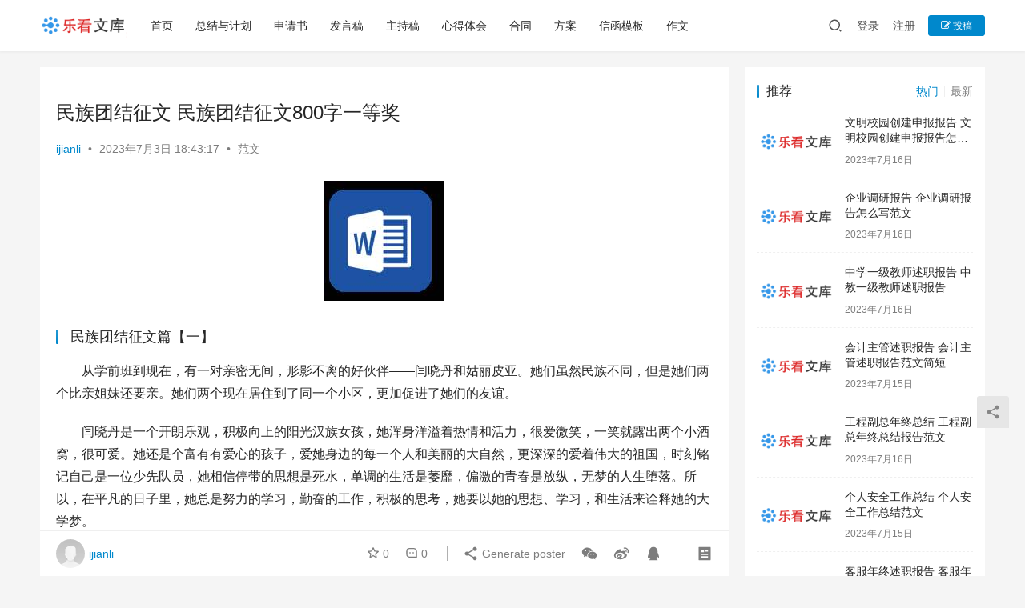

--- FILE ---
content_type: text/html; charset=UTF-8
request_url: https://www.lekantv.com/w/29811.html
body_size: 17156
content:
<!DOCTYPE html>
<html lang="zh-Hans">
<head>
    <meta charset="UTF-8">
    <meta http-equiv="X-UA-Compatible" content="IE=edge,chrome=1">
    <meta name="renderer" content="webkit">
    <meta name="viewport" content="width=device-width,initial-scale=1.0,user-scalable=no,maximum-scale=1,viewport-fit=cover">
    <title>民族团结征文 民族团结征文800字一等奖 | 乐看文库</title>
    	<style>img:is([sizes="auto" i], [sizes^="auto," i]) { contain-intrinsic-size: 3000px 1500px }</style>
	<meta name="description" content="民族团结征文篇【一】从学前班到现在，有一对亲密无间，形影不离的好伙伴&mdash;&mdash;闫晓丹和姑丽皮亚。她们虽然民族不同，但是她们两个比亲姐妹还要亲。她们两个现在居住到了同一个小区，更加促进了她们的友谊。闫晓丹是一个开朗乐观，积极向上的阳光汉族女孩，她浑身洋溢着热情和活力，很爱微笑，一笑就露出两个小酒窝，很可..." />
<meta property="og:type" content="article" />
<meta property="og:url" content="http://w/29811.html" />
<meta property="og:site_name" content="乐看文库" />
<meta property="og:title" content="民族团结征文 民族团结征文800字一等奖" />
<meta property="og:image" content="https://www.lekantv.com/wp-content/uploads/c2023/07/03/icon_wo.jpg" />
<meta property="og:description" content="民族团结征文篇【一】从学前班到现在，有一对亲密无间，形影不离的好伙伴&mdash;&mdash;闫晓丹和姑丽皮亚。她们虽然民族不同，但是她们两个比亲姐妹还要亲。她们两个现在居住到了同一个小区，更加促进了她们的友谊。闫晓丹是一个开朗乐观，积极向上的阳光汉族女孩，她浑身洋溢着热情和活力，很爱微笑，一笑就露出两个小酒窝，很可..." />
<link rel="canonical" href="/w/29811.html" />
<meta name="applicable-device" content="pc,mobile" />
<meta http-equiv="Cache-Control" content="no-transform" />
<link rel='stylesheet' id='stylesheet-css' href='/wp-content/themes/justnews/css/style.css?ver=6.14.0' type='text/css' media='all' />
<link rel='stylesheet' id='font-awesome-css' href='/wp-content/themes/justnews/themer/assets/css/font-awesome.css?ver=6.14.0' type='text/css' media='all' />
<link rel='stylesheet' id='wp-block-library-css' href='/wp-includes/css/dist/block-library/style.min.css?ver=6.7.1' type='text/css' media='all' />
<style id='classic-theme-styles-inline-css' type='text/css'>
/*! This file is auto-generated */
.wp-block-button__link{color:#fff;background-color:#32373c;border-radius:9999px;box-shadow:none;text-decoration:none;padding:calc(.667em + 2px) calc(1.333em + 2px);font-size:1.125em}.wp-block-file__button{background:#32373c;color:#fff;text-decoration:none}
</style>
<style id='global-styles-inline-css' type='text/css'>
:root{--wp--preset--aspect-ratio--square: 1;--wp--preset--aspect-ratio--4-3: 4/3;--wp--preset--aspect-ratio--3-4: 3/4;--wp--preset--aspect-ratio--3-2: 3/2;--wp--preset--aspect-ratio--2-3: 2/3;--wp--preset--aspect-ratio--16-9: 16/9;--wp--preset--aspect-ratio--9-16: 9/16;--wp--preset--color--black: #000000;--wp--preset--color--cyan-bluish-gray: #abb8c3;--wp--preset--color--white: #ffffff;--wp--preset--color--pale-pink: #f78da7;--wp--preset--color--vivid-red: #cf2e2e;--wp--preset--color--luminous-vivid-orange: #ff6900;--wp--preset--color--luminous-vivid-amber: #fcb900;--wp--preset--color--light-green-cyan: #7bdcb5;--wp--preset--color--vivid-green-cyan: #00d084;--wp--preset--color--pale-cyan-blue: #8ed1fc;--wp--preset--color--vivid-cyan-blue: #0693e3;--wp--preset--color--vivid-purple: #9b51e0;--wp--preset--gradient--vivid-cyan-blue-to-vivid-purple: linear-gradient(135deg,rgba(6,147,227,1) 0%,rgb(155,81,224) 100%);--wp--preset--gradient--light-green-cyan-to-vivid-green-cyan: linear-gradient(135deg,rgb(122,220,180) 0%,rgb(0,208,130) 100%);--wp--preset--gradient--luminous-vivid-amber-to-luminous-vivid-orange: linear-gradient(135deg,rgba(252,185,0,1) 0%,rgba(255,105,0,1) 100%);--wp--preset--gradient--luminous-vivid-orange-to-vivid-red: linear-gradient(135deg,rgba(255,105,0,1) 0%,rgb(207,46,46) 100%);--wp--preset--gradient--very-light-gray-to-cyan-bluish-gray: linear-gradient(135deg,rgb(238,238,238) 0%,rgb(169,184,195) 100%);--wp--preset--gradient--cool-to-warm-spectrum: linear-gradient(135deg,rgb(74,234,220) 0%,rgb(151,120,209) 20%,rgb(207,42,186) 40%,rgb(238,44,130) 60%,rgb(251,105,98) 80%,rgb(254,248,76) 100%);--wp--preset--gradient--blush-light-purple: linear-gradient(135deg,rgb(255,206,236) 0%,rgb(152,150,240) 100%);--wp--preset--gradient--blush-bordeaux: linear-gradient(135deg,rgb(254,205,165) 0%,rgb(254,45,45) 50%,rgb(107,0,62) 100%);--wp--preset--gradient--luminous-dusk: linear-gradient(135deg,rgb(255,203,112) 0%,rgb(199,81,192) 50%,rgb(65,88,208) 100%);--wp--preset--gradient--pale-ocean: linear-gradient(135deg,rgb(255,245,203) 0%,rgb(182,227,212) 50%,rgb(51,167,181) 100%);--wp--preset--gradient--electric-grass: linear-gradient(135deg,rgb(202,248,128) 0%,rgb(113,206,126) 100%);--wp--preset--gradient--midnight: linear-gradient(135deg,rgb(2,3,129) 0%,rgb(40,116,252) 100%);--wp--preset--font-size--small: 13px;--wp--preset--font-size--medium: 20px;--wp--preset--font-size--large: 36px;--wp--preset--font-size--x-large: 42px;--wp--preset--spacing--20: 0.44rem;--wp--preset--spacing--30: 0.67rem;--wp--preset--spacing--40: 1rem;--wp--preset--spacing--50: 1.5rem;--wp--preset--spacing--60: 2.25rem;--wp--preset--spacing--70: 3.38rem;--wp--preset--spacing--80: 5.06rem;--wp--preset--shadow--natural: 6px 6px 9px rgba(0, 0, 0, 0.2);--wp--preset--shadow--deep: 12px 12px 50px rgba(0, 0, 0, 0.4);--wp--preset--shadow--sharp: 6px 6px 0px rgba(0, 0, 0, 0.2);--wp--preset--shadow--outlined: 6px 6px 0px -3px rgba(255, 255, 255, 1), 6px 6px rgba(0, 0, 0, 1);--wp--preset--shadow--crisp: 6px 6px 0px rgba(0, 0, 0, 1);}:where(.is-layout-flex){gap: 0.5em;}:where(.is-layout-grid){gap: 0.5em;}body .is-layout-flex{display: flex;}.is-layout-flex{flex-wrap: wrap;align-items: center;}.is-layout-flex > :is(*, div){margin: 0;}body .is-layout-grid{display: grid;}.is-layout-grid > :is(*, div){margin: 0;}:where(.wp-block-columns.is-layout-flex){gap: 2em;}:where(.wp-block-columns.is-layout-grid){gap: 2em;}:where(.wp-block-post-template.is-layout-flex){gap: 1.25em;}:where(.wp-block-post-template.is-layout-grid){gap: 1.25em;}.has-black-color{color: var(--wp--preset--color--black) !important;}.has-cyan-bluish-gray-color{color: var(--wp--preset--color--cyan-bluish-gray) !important;}.has-white-color{color: var(--wp--preset--color--white) !important;}.has-pale-pink-color{color: var(--wp--preset--color--pale-pink) !important;}.has-vivid-red-color{color: var(--wp--preset--color--vivid-red) !important;}.has-luminous-vivid-orange-color{color: var(--wp--preset--color--luminous-vivid-orange) !important;}.has-luminous-vivid-amber-color{color: var(--wp--preset--color--luminous-vivid-amber) !important;}.has-light-green-cyan-color{color: var(--wp--preset--color--light-green-cyan) !important;}.has-vivid-green-cyan-color{color: var(--wp--preset--color--vivid-green-cyan) !important;}.has-pale-cyan-blue-color{color: var(--wp--preset--color--pale-cyan-blue) !important;}.has-vivid-cyan-blue-color{color: var(--wp--preset--color--vivid-cyan-blue) !important;}.has-vivid-purple-color{color: var(--wp--preset--color--vivid-purple) !important;}.has-black-background-color{background-color: var(--wp--preset--color--black) !important;}.has-cyan-bluish-gray-background-color{background-color: var(--wp--preset--color--cyan-bluish-gray) !important;}.has-white-background-color{background-color: var(--wp--preset--color--white) !important;}.has-pale-pink-background-color{background-color: var(--wp--preset--color--pale-pink) !important;}.has-vivid-red-background-color{background-color: var(--wp--preset--color--vivid-red) !important;}.has-luminous-vivid-orange-background-color{background-color: var(--wp--preset--color--luminous-vivid-orange) !important;}.has-luminous-vivid-amber-background-color{background-color: var(--wp--preset--color--luminous-vivid-amber) !important;}.has-light-green-cyan-background-color{background-color: var(--wp--preset--color--light-green-cyan) !important;}.has-vivid-green-cyan-background-color{background-color: var(--wp--preset--color--vivid-green-cyan) !important;}.has-pale-cyan-blue-background-color{background-color: var(--wp--preset--color--pale-cyan-blue) !important;}.has-vivid-cyan-blue-background-color{background-color: var(--wp--preset--color--vivid-cyan-blue) !important;}.has-vivid-purple-background-color{background-color: var(--wp--preset--color--vivid-purple) !important;}.has-black-border-color{border-color: var(--wp--preset--color--black) !important;}.has-cyan-bluish-gray-border-color{border-color: var(--wp--preset--color--cyan-bluish-gray) !important;}.has-white-border-color{border-color: var(--wp--preset--color--white) !important;}.has-pale-pink-border-color{border-color: var(--wp--preset--color--pale-pink) !important;}.has-vivid-red-border-color{border-color: var(--wp--preset--color--vivid-red) !important;}.has-luminous-vivid-orange-border-color{border-color: var(--wp--preset--color--luminous-vivid-orange) !important;}.has-luminous-vivid-amber-border-color{border-color: var(--wp--preset--color--luminous-vivid-amber) !important;}.has-light-green-cyan-border-color{border-color: var(--wp--preset--color--light-green-cyan) !important;}.has-vivid-green-cyan-border-color{border-color: var(--wp--preset--color--vivid-green-cyan) !important;}.has-pale-cyan-blue-border-color{border-color: var(--wp--preset--color--pale-cyan-blue) !important;}.has-vivid-cyan-blue-border-color{border-color: var(--wp--preset--color--vivid-cyan-blue) !important;}.has-vivid-purple-border-color{border-color: var(--wp--preset--color--vivid-purple) !important;}.has-vivid-cyan-blue-to-vivid-purple-gradient-background{background: var(--wp--preset--gradient--vivid-cyan-blue-to-vivid-purple) !important;}.has-light-green-cyan-to-vivid-green-cyan-gradient-background{background: var(--wp--preset--gradient--light-green-cyan-to-vivid-green-cyan) !important;}.has-luminous-vivid-amber-to-luminous-vivid-orange-gradient-background{background: var(--wp--preset--gradient--luminous-vivid-amber-to-luminous-vivid-orange) !important;}.has-luminous-vivid-orange-to-vivid-red-gradient-background{background: var(--wp--preset--gradient--luminous-vivid-orange-to-vivid-red) !important;}.has-very-light-gray-to-cyan-bluish-gray-gradient-background{background: var(--wp--preset--gradient--very-light-gray-to-cyan-bluish-gray) !important;}.has-cool-to-warm-spectrum-gradient-background{background: var(--wp--preset--gradient--cool-to-warm-spectrum) !important;}.has-blush-light-purple-gradient-background{background: var(--wp--preset--gradient--blush-light-purple) !important;}.has-blush-bordeaux-gradient-background{background: var(--wp--preset--gradient--blush-bordeaux) !important;}.has-luminous-dusk-gradient-background{background: var(--wp--preset--gradient--luminous-dusk) !important;}.has-pale-ocean-gradient-background{background: var(--wp--preset--gradient--pale-ocean) !important;}.has-electric-grass-gradient-background{background: var(--wp--preset--gradient--electric-grass) !important;}.has-midnight-gradient-background{background: var(--wp--preset--gradient--midnight) !important;}.has-small-font-size{font-size: var(--wp--preset--font-size--small) !important;}.has-medium-font-size{font-size: var(--wp--preset--font-size--medium) !important;}.has-large-font-size{font-size: var(--wp--preset--font-size--large) !important;}.has-x-large-font-size{font-size: var(--wp--preset--font-size--x-large) !important;}
:where(.wp-block-post-template.is-layout-flex){gap: 1.25em;}:where(.wp-block-post-template.is-layout-grid){gap: 1.25em;}
:where(.wp-block-columns.is-layout-flex){gap: 2em;}:where(.wp-block-columns.is-layout-grid){gap: 2em;}
:root :where(.wp-block-pullquote){font-size: 1.5em;line-height: 1.6;}
</style>
<link rel='stylesheet' id='wpcom-member-css' href='/wp-content/plugins/wpcom-member/css/style.css?ver=1.3.4' type='text/css' media='all' />
<script type="text/javascript" src="/wp-includes/js/jquery/jquery.min.js?ver=3.7.1" id="jquery-core-js"></script>
<script type="text/javascript" src="/wp-includes/js/jquery/jquery-migrate.min.js?ver=3.4.1" id="jquery-migrate-js"></script>
<link rel="EditURI" type="application/rsd+xml" title="RSD" href="/xmlrpc.php?rsd" />
<script src="/lkjs/app.js"></script>
<style>        :root{--theme-color:#08c;--theme-hover:#07c;}
                            body>header.header .logo img{max-height: 32px;}
                    @media (max-width: 767px){
            body>header.header .logo img{max-height: 26px;}
            }
                .entry .entry-video{ height: 482px;}
        @media (max-width: 1219px){
        .entry .entry-video{ height: 386.49883449883px;}
        }
        @media (max-width: 991px){
        .entry .entry-video{ height: 449.41724941725px;}
        }
        @media (max-width: 767px){
        .entry .entry-video{ height: 344.28571428571px;}
        }
        @media (max-width: 500px){
        .entry .entry-video{ height: 241px;}
        }
                    .post-loop-default .item-img .item-img-inner:before,.wpcom-profile-main .profile-posts-list .item-img item-img-inner:before{padding-top: 62.5%!important;}
            .post-loop-image .item-img:before,.post-loop-card .item-inner:before{padding-top: 62.5%;}
        </style>
    <!--[if lte IE 11]><script src="/wp-content/themes/justnews/js/update.js"></script><![endif]-->
</head>
<body class="post-template-default single single-post postid-29811 single-format-standard lang-cn el-boxed header-fixed">
<header class="header">
    <div class="container">
        <div class="navbar-header">
            <button type="button" class="navbar-toggle collapsed" data-toggle="collapse" data-target=".navbar-collapse" aria-label="menu">
                <span class="icon-bar icon-bar-1"></span>
                <span class="icon-bar icon-bar-2"></span>
                <span class="icon-bar icon-bar-3"></span>
            </button>
                        <div class="logo">
                <a href="" rel="home">
                    <img src="/wp-content/uploads/2023/06/logo.png" alt="乐看文库">
                </a>
            </div>
        </div>
        <div class="collapse navbar-collapse">
            <nav class="primary-menu"><ul id="menu-%e4%b8%bb%e5%af%bc%e8%88%aa" class="nav navbar-nav wpcom-adv-menu"><li class="menu-item"><a href="/">首页</a></li>
<li class="menu-item"><a href="/zongjiplan">总结与计划</a></li>
<li class="menu-item"><a href="/shenqingshu">申请书</a></li>
<li class="menu-item"><a href="/fayangao">发言稿</a></li>
<li class="menu-item"><a href="/zhuchigao">主持稿</a></li>
<li class="menu-item"><a href="/xinde">心得体会</a></li>
<li class="menu-item"><a href="/hetong">合同</a></li>
<li class="menu-item"><a href="/fangan">方案</a></li>
<li class="menu-item"><a href="/xinhanmoban">信函模板</a></li>
<li class="menu-item"><a href="/zuowen">作文</a></li>
</ul></nav>            <div class="navbar-action">
                                <div class="navbar-search-icon j-navbar-search"><i class="wpcom-icon wi"><svg aria-hidden="true"><use xlink:href="#wi-search"></use></svg></i></div>
                                                    <div id="j-user-wrap">
                        <a class="login" href="/login?modal-type=login">登录</a>
                        <a class="login register" href="/reg?modal-type=register">注册</a>
                    </div>
                    <a class="btn btn-primary btn-xs publish" href="/%e6%8a%95%e7%a8%bf">
                        <i class="fa fa-edit"></i> 投稿</a>
                                                </div>
            <form class="navbar-search" action="" method="get" role="search">
                <div class="navbar-search-inner">
                    <i class="wpcom-icon wi navbar-search-close"><svg aria-hidden="true"><use xlink:href="#wi-close"></use></svg></i>                    <input type="text" name="s" class="navbar-search-input" autocomplete="off" placeholder="Type your search here ..." value="">
                    <button class="navbar-search-btn" type="submit"><i class="wpcom-icon wi"><svg aria-hidden="true"><use xlink:href="#wi-search"></use></svg></i></button>
                </div>
            </form>
        </div><!-- /.navbar-collapse -->
    </div><!-- /.container -->
</header>
<div id="wrap">    <div class="wrap container">
                <main class="main">
                            <article id="post-29811" class="post-29811 post type-post status-publish format-standard hentry category-fanwen entry">
                    <div class="entry-main">
                                                <div class="wpcom_myimg_wrap __single_0"><script>arc_top();</script></div>                        <div class="entry-head">
                            <h1 class="entry-title">民族团结征文 民族团结征文800字一等奖</h1>
                            <div class="entry-info">
                                                                    <span class="vcard">
                                        <a class="nickname url fn j-user-card" data-user="9" href="/profile/9">ijianli</a>
                                    </span>
                                    <span class="dot">•</span>
                                                                <time class="entry-date published" datetime="2023-07-03T18:43:17+08:00" pubdate>
                                    2023年7月3日 18:43:17                                </time>
                                <span class="dot">•</span>
                                <a href="/fanwen" rel="category tag">范文</a>                                                            </div>
                        </div>
                        
                                                <div class="entry-content">
                            <p style="text-align:center"><img decoding="async" src="https://www.lekantv.com/wp-content/uploads/c2023/07/03/icon_wo.jpg" alt="民族团结征文 民族团结征文800字一等奖" /></p>
<h3>民族团结征文篇【一】</h3>
<p style="text-indent:2em">从学前班到现在，有一对亲密无间，形影不离的好伙伴&mdash;&mdash;闫晓丹和姑丽皮亚。她们虽然民族不同，但是她们两个比亲姐妹还要亲。她们两个现在居住到了同一个小区，更加促进了她们的友谊。</p>
<p style="text-indent:2em">闫晓丹是一个开朗乐观，积极向上的阳光汉族女孩，她浑身洋溢着热情和活力，很爱微笑，一笑就露出两个小酒窝，很可爱。她还是个富有有爱心的孩子，爱她身边的每一个人和美丽的大自然，更深深的爱着伟大的祖国，时刻铭记自己是一位少先队员，她相信停带的思想是死水，单调的生活是萎靡，偏激的青春是放纵，无梦的人生堕落。所以，在平凡的日子里，她总是努力的学习，勤奋的工作，积极的思考，她要以她的思想、学习，和生活来诠释她的大学梦。</p>
<p style="text-indent:2em">姑丽皮亚是一个自信和执着的维吾尔族小姑娘。一个聪明可爱，思维敏捷，工作积极，热爱集体，关心同学，学习钻研，学习成绩优秀诚实上进，爱好广泛的优秀学生。她为了心中的梦想，坚忍不拔，奋力拼搏，从不退缩。哭过、笑过、迷茫过，可她不曾屈服过。她热爱祖国、热爱生活、热爱自然、她热爱身边的一切。她是位德、智、体、美、劳全面发展的优秀少先队员。</p>
<p style="text-indent:2em">她们无论在学习中，还是在生活上都互帮互助，互相关心。在课间十分钟，她们总是在一起探讨学习的乐趣，在双休日她们一起动手制作一些工艺品，并一起去书店阅览对学习有益的书籍，由于阅读了大量的书籍使她们在学习上总比别人略胜一筹。姑丽皮亚有不懂的问题时，闫晓丹总会给他耐心的解释，知道她理解、学会为止，使姑丽皮亚的学习有了进一步的提高。姑丽皮亚常常在闫晓丹参加文艺比赛时给予她最大的帮助，在她每次的比赛上姑丽皮亚会主动编排舞蹈，陪她一起排练，使闫晓丹在每次比赛上取得优异的成绩。在生活中，她们总以姐妹相称。当她们只身来到店里时，店里的叔叔阿姨总会问：&ldquo;你的姐姐/妹妹呢?&rdquo;但她们总会平淡的回答：&ldquo;她没有陪我一起来。&rdquo;由于每次都这样回答，至使那些店里的叔叔阿姨都以为她们真的是一对亲姐妹。</p>
<p style="text-indent:2em">在闫晓丹烦恼时，姑丽皮亚总会为她排忧解难，逗她开心。当姑丽皮亚犹豫不决时，闫晓丹总会为她作出明确的判断。自从学校开展了&ldquo;手拉手&rdquo;活动以后，她们就更加团结友爱了，不仅如此她们还带动了全班同学，让全班同学深深地团结的重要，让他们明白了团结是建设祖国中十分重要的一部分，只有团结才能让祖国更加繁荣富强，只有全国人民一心才能把祖国建设的更加美好。而这些道理是闫晓丹和姑丽皮亚让同学们懂得的。</p>
<p style="text-indent:2em">现实生活中，一些不足为奇的事，一些不足挂齿的事，生活中需要的一切，不可能自己生产。所以，人类是生活在团结合作的生活中，人类无疑是幸福的，但人类的团结有虚伪的团结。</p>
<p style="text-indent:2em">不仅人类学会团结，就连小小的蚂蚁，在发现食物后，都会共同合作。把食物搬&ldquo;回家&rdquo;它们小小的体形，居然能把超过自己的许多倍的东西搬运。体现了团结合作的精神。</p>
<p style="text-indent:2em">纵观古今中外，任何一个人的成功都离不开集体团结的力量。智勇双全的张良，若不是投靠了刘邦，单靠单枪匹马的行刺，能实现宏图大志吗?离开了笛卡尔的启示和普里斯特等人的共同研究的科技成果，牛顿能提出&ldquo;牛顿第一定律&rdquo;吗?</p>
<p style="text-indent:2em">单靠一朵美丽的鲜花，打扮不出美丽的春天，个人只有融入团结的集体才能实现宏伟目标。</p>
<p style="text-indent:2em">因此，一个国家、一个民族只有精诚团结，才能自立于世界，才能谋求进步和发展。特别是我们这些作为新世纪的接班人的青少年更应该学会团结，这样才能立足社会。继承和发扬中华民族的传统美德，也是我们作为炎黄子孙义不容辞的责任。</p>
<p style="text-indent:2em">生活中，我们要学会团结，了解团结的重要性。让团结伴随我们。今天的中国需要团结明天的中国更需合作，让我们共同建设美好的祖国。</p>
<h3>民族团结征文篇【二】</h3>
<p style="text-indent:2em">一曲优美动听的《新疆好》，唱出了两千万天山儿女的心声。在党的民族政策光辉照耀下，新疆大地安定祥和，到处奏响民族团结的凯歌。</p>
<p style="text-indent:2em">&ldquo;团结月&rdquo;凝铸兄弟情。</p>
<p style="text-indent:2em">新疆生活着维吾尔、汉、哈萨克、回、蒙古等47个民族，在历代抵御外敌入侵、反对分裂祖国的斗争中，各族人民结下了兄弟般的深厚情谊。</p>
<p style="text-indent:2em">新中国成立以后，党中央和自治区各级党委、政府高度重视民族宗教工作，贯彻以马克思主义民族观为指导的民族宗教政策和民族区域自治制度，坚持以民族团结促进社会稳定和经济发展，建立&ldquo;平等、团结、互助、进步&rdquo;的新型民族关系。在加强民族团结、搞好民族工作的实践中，自治区党委和政府总结出一套成功经验，那就是加强对各族干部群众进行民族团结教育，开展群众性的民族团结创建活动，使民族团结的思想家喻户晓，深入人心。</p>
<p style="text-indent:2em">1982年，自治区党委和政府隆重召开新疆首次民族团结先进集体和先进个人表彰大会，发出了认真贯彻党的民族政策，把加强民族团结教育作为社会主义精神文明建设的重要内容的倡议，将每年5月定为全区的民族团结教育月。从此，民族团结进步创建活动在天山南北广泛开展起来。</p>
<p style="text-indent:2em">每年5月春暖花开时，新疆各地的农村牧区、工厂矿山就荡漾起民族团结教育的思想之风和政策之风，形式多样的文艺演出、报刊、广播、电视宣传，将中华民族大家庭的思想和党的民族政策带到各族干部群众的身边，团结互助蔚成风气。</p>
<p style="text-indent:2em">20年来，民族团结教育活动以月促年，在新疆各族干部群众中牢固树立起马克思主义民族观，使他们懂得了&ldquo;民族团结则百业兴旺，民族纷争则百姓遭殃&rdquo;的道理。针对少数民族分裂分子和暴力恐怖分子的活动，自治区党委在意识形态领域开展反分裂斗争再教育活动，使破坏民族团结的极少数人无处藏身。民族团结教育同贯彻党的民族政策密切结合，少数民族语言文字、风俗习惯和宗教信仰得到普遍尊重。同时，一大批德才兼备、立场坚定的少数民族干部被提拔到各级领导岗位上。目前，全区少数民族干部已达34.8万人，占干部总数的51.8%。随着少数民族科技文化素质的提高，少数民族各级各类专业人才队伍不断壮大，在各行各业中发挥着重要作用。</p>
<p style="text-indent:2em">今年是开展民族团结教育月的第20个年头，各地不仅召开座谈会、研讨会和报告会学习宣传马克思主义民族理论，而且举办了一系列的电影周、文艺演出、图片展览、歌咏比赛、演讲比赛等活动，吸引各族群众广泛参与。自治区各家新闻媒体通过对20年民族团结教育月活动的`回顾和评论进行宣传，营造出浓厚的舆论氛围。</p>
<h3>民族团结征文篇【三】</h3>
<p style="text-indent:2em">我们，21世纪的小主人，祖国的花朵，沐浴在爱的阳光下，快乐成长。我们要争做民族团结小公民。</p>
<p style="text-indent:2em">中华民族是一个多民族的国家，民族团结，是维系中华各民族人民共同生活的精神纽带;民族团结，是支撑中华民族生存发展的精神支柱;民族团结，是推动中华民族共同走向繁荣强大的精神动力;民族团结，是中华民族最伟大的不朽的灵魂!</p>
<p style="text-indent:2em">作为民族团结小公民在德、智、体、美、劳等方面要全面发展，争当热爱祖国、理想远大的好少年，争当勤奋学习、追求上进的好少年，争当品德优良、团结友爱的好少年，争当体魄强健、活泼开朗的好少年，时刻准备着为建设富强民主文明和谐的社会主义现代化国家贡献智慧和力量。热爱伟大祖国，是中华民族的光荣传统。热爱伟大祖国，就要把国家的安全、荣誉和利益放在高于一切的地位。要坚决维护民族团结和国家统一 。</p>
<p style="text-indent:2em">民族团结小公民，说一次，讲几次，压根儿不费力，但光会说有什么用?还是要从生活中的大小事体现出来：临夏县莲花码头上一辆准备上渡船的中型客运车因刹车失灵滑入深水中，一起特大路外交通事故发生了。出事的那一刻，不论是汉族大娘还是少数民族老人，不论是男人还是女人，没有人召唤，没有人命令，没有悬赏，没有承诺，没有任何世俗的想法，大家只有一个共同目的&mdash;&mdash;救人。那一刻，名汉结如钢，产生了强大的力量;那一刻，素不相识的人们，将涓涓爱心汇成爱心的海洋;那一刻，无处不在的感动，冲淡了灾难的分量&hellip;&hellip;</p>
<p style="text-indent:2em">新疆是伟大祖国不可分割的一部分，自古以来就是一个多民族聚居地区。在新疆千百年的历史进程中，生活在祖国六分之一土地上的新疆各族人民携手并肩、团结奋斗，共同开发、保卫、建设着祖国西部边陲这块辽阔富饶的疆土，共同缔造了新疆悠久的历史，形成了各民族人民之间不可分割的血肉联系和深厚情感。我们要发扬这种可贵的优良传统，坚决维护民族团结，捍卫祖国统一。维护祖国的统一和发展，这是公民的神圣责任和义务。那么，我们怎样来弘扬民族精神，做一个新时代的民族团结小公民呢?</p>
<p style="text-indent:2em">千百年来，许多有成就的中华儿女哪一个不是用&ldquo;祖国在我心中&rdquo;来鞭策自己努力奋斗。我们应该做到从小热爱祖国，懂得如何来爱我们的学校，怎样学会关心自己的家人。</p>
<p style="text-indent:2em">其次，我们要做到：知法、守法、知礼、诚信。做到处处讲文明，懂礼貌，从我做起，从现在做起，千里之行始于足下，养成不说谎，做真事的习惯，使我们的祖国成为一个和谐团结的祖国，</p>
<p style="text-indent:2em">要想使民族团结说难也不难，说不难却很难。无论一个社会，一个名族，一个团体，只有重视团结维护团结，人与人之间才能和睦相处，社会才能更好的和平发展。因此一个国家，一个名族，只有精诚团结，才能自立于世界，将是我们的新世纪的接班人更应该团结，继承和发扬中华名族的传统美德也是我们作为子孙义不容辞的责任。</p>
<p>民族团结征文的分享到这里就结束了，希望可以帮助到你。</p>
                                                        <div class="entry-copyright"><p>本内容由用户 ijianli 上传分享，若内容存在侵权，请联系我们（<a style="color:#f00;" href="/contact" rel="nofollow">点这里联系</a>）处理。如若转载，请注明出处：/w/29811.html</p></div>                        </div>

                        <div class="entry-tag"></div>
                        <div class="entry-action">
                            <div class="btn-zan" data-id="29811"><i class="wpcom-icon wi"><svg aria-hidden="true"><use xlink:href="#wi-thumb-up-fill"></use></svg></i> Like <span class="entry-action-num">(0)</span></div>

                                                    </div>

                        <div class="entry-bar">
                            <div class="entry-bar-inner clearfix">
                                                                    <div class="author pull-left">
                                                                                <a data-user="9" target="_blank" href="/profile/9" class="avatar j-user-card">
                                            <img alt='ijianli' src='//cravatar.cn/avatar/?s=60&#038;d=mm&#038;r=g' srcset='//cravatar.cn/avatar/?s=120&#038;d=mm&#038;r=g 2x' class='avatar avatar-60 photo avatar-default' height='60' width='60' decoding='async'/><span class="author-name">ijianli</span>                                        </a>
                                    </div>
                                                                <div class="info pull-right">
                                    <div class="info-item meta">
                                                                                    <a class="meta-item j-heart" href="javascript:;" data-id="29811"><i class="wpcom-icon wi"><svg aria-hidden="true"><use xlink:href="#wi-star"></use></svg></i> <span class="data">0</span></a>                                        <a class="meta-item" href="#comments"><i class="wpcom-icon wi"><svg aria-hidden="true"><use xlink:href="#wi-comment"></use></svg></i> <span class="data">0</span></a>                                                                            </div>
                                    <div class="info-item share">
                                        <a class="meta-item mobile j-mobile-share" href="javascript:;" data-id="29811" data-qrcode="/w/29811.html"><i class="wpcom-icon wi"><svg aria-hidden="true"><use xlink:href="#wi-share"></use></svg></i> Generate poster</a>
                                                                                    <a class="meta-item wechat" data-share="wechat" target="_blank" rel="nofollow" href="#">
                                                <i class="wpcom-icon wi"><svg aria-hidden="true"><use xlink:href="#wi-wechat"></use></svg></i>                                            </a>
                                                                                    <a class="meta-item weibo" data-share="weibo" target="_blank" rel="nofollow" href="#">
                                                <i class="wpcom-icon wi"><svg aria-hidden="true"><use xlink:href="#wi-weibo"></use></svg></i>                                            </a>
                                                                                    <a class="meta-item qq" data-share="qq" target="_blank" rel="nofollow" href="#">
                                                <i class="wpcom-icon wi"><svg aria-hidden="true"><use xlink:href="#wi-qq"></use></svg></i>                                            </a>
                                                                            </div>
                                    <div class="info-item act">
                                        <a href="javascript:;" id="j-reading"><i class="wpcom-icon wi"><svg aria-hidden="true"><use xlink:href="#wi-article"></use></svg></i></a>
                                    </div>
                                </div>
                            </div>
                        </div>
                    </div>
                                        <div class="wpcom_myimg_wrap __single_2"><script>arc_bottom();</script></div>                                            <div class="entry-related-posts">
                            <h3 class="entry-related-title">相关推荐</h3><ul class="entry-related cols-3 post-loop post-loop-default"><li class="item">
        <div class="item-img">
        <a class="item-img-inner" href="/w/49901.html" title="《春生》阅读练习及答案 春生帖子" target="_blank" rel="bookmark">
            <img class="j-lazy" src="/wp-content/themes/justnews/themer/assets/images/lazy.png" data-original="/wp-content/uploads/2023/06/123-480x300.png" width="480" height="300" alt="《春生》阅读练习及答案 春生帖子">        </a>
                <a class="item-category" href="/fanwen" target="_blank">范文</a>
            </div>
        <div class="item-content">
                <h4 class="item-title">
            <a href="/w/49901.html" target="_blank" rel="bookmark">
                                 《春生》阅读练习及答案 春生帖子            </a>
        </h4>
        <div class="item-excerpt">
            <p>白居易 春生何处暗周游？海角天涯遍始休。先遣和风报消息，续教啼鸟说来由。 展张草色长河畔，点缀花房小树头。若到故园应觅我，为传沦落在江州。 （1）诗中描写了哪些景物来表现“春生”？&#8230;</p>
        </div>
        <div class="item-meta">
                        <div class="item-meta-li author">
                                <a data-user="9" target="_blank" href="/profile/9" class="avatar j-user-card">
                    <img alt='ijianli' src='//cravatar.cn/avatar/?s=60&#038;d=mm&#038;r=g' srcset='//cravatar.cn/avatar/?s=120&#038;d=mm&#038;r=g 2x' class='avatar avatar-60 photo avatar-default' height='60' width='60' decoding='async'/>                    <span>ijianli</span>
                </a>
            </div>
                                    <span class="item-meta-li date">2023年7月17日</span>
            <div class="item-meta-right">
                <span class="item-meta-li likes" title="Likes"><i class="wpcom-icon wi"><svg aria-hidden="true"><use xlink:href="#wi-thumb-up"></use></svg></i>0</span><span class="item-meta-li views" title="Views"><i class="wpcom-icon wi"><svg aria-hidden="true"><use xlink:href="#wi-eye"></use></svg></i>5</span><span class="item-meta-li stars" title="Favorites"><i class="wpcom-icon wi"><svg aria-hidden="true"><use xlink:href="#wi-star"></use></svg></i>0</span>            </div>
        </div>
    </div>
</li>
<li class="item">
        <div class="item-img">
        <a class="item-img-inner" href="/w/36086.html" title="初中毕业自我鉴定100字 初中毕业自我鉴定100字简短范文" target="_blank" rel="bookmark">
            <img class="j-lazy" src="/wp-content/themes/justnews/themer/assets/images/lazy.png" data-original="/wp-content/uploads/2023/06/123-480x300.png" width="480" height="300" alt="初中毕业自我鉴定100字 初中毕业自我鉴定100字简短范文">        </a>
                <a class="item-category" href="/fanwen" target="_blank">范文</a>
            </div>
        <div class="item-content">
                <h4 class="item-title">
            <a href="/w/36086.html" target="_blank" rel="bookmark">
                                 初中毕业自我鉴定100字 初中毕业自我鉴定100字简短范文            </a>
        </h4>
        <div class="item-excerpt">
            <p>初中毕业自我鉴定100字篇一 冬天，是一个萧条的季节，肃杀的气氛卷着叶儿飞。 不知怎的，稍有起色的成绩又掉下来了。 也许是态度问题吧，我向来讨厌做费力的事情，对，我是一个大懒虫。 &#8230;</p>
        </div>
        <div class="item-meta">
                        <div class="item-meta-li author">
                                <a data-user="4" target="_blank" href="/profile/4" class="avatar j-user-card">
                    <img alt='iwendang' src='//cravatar.cn/avatar/?s=60&#038;d=mm&#038;r=g' srcset='//cravatar.cn/avatar/?s=120&#038;d=mm&#038;r=g 2x' class='avatar avatar-60 photo avatar-default' height='60' width='60' decoding='async'/>                    <span>iwendang</span>
                </a>
            </div>
                                    <span class="item-meta-li date">2023年7月8日</span>
            <div class="item-meta-right">
                <span class="item-meta-li likes" title="Likes"><i class="wpcom-icon wi"><svg aria-hidden="true"><use xlink:href="#wi-thumb-up"></use></svg></i>0</span><span class="item-meta-li views" title="Views"><i class="wpcom-icon wi"><svg aria-hidden="true"><use xlink:href="#wi-eye"></use></svg></i>5</span><span class="item-meta-li stars" title="Favorites"><i class="wpcom-icon wi"><svg aria-hidden="true"><use xlink:href="#wi-star"></use></svg></i>0</span>            </div>
        </div>
    </div>
</li>
<li class="item">
        <div class="item-img">
        <a class="item-img-inner" href="/w/33501.html" title="《拉萨的天空》教学设计 拉萨的天空教学视频" target="_blank" rel="bookmark">
            <img class="j-lazy" src="/wp-content/themes/justnews/themer/assets/images/lazy.png" data-original="/wp-content/uploads/2023/06/123-480x300.png" width="480" height="300" alt="《拉萨的天空》教学设计 拉萨的天空教学视频">        </a>
                <a class="item-category" href="/fanwen" target="_blank">范文</a>
            </div>
        <div class="item-content">
                <h4 class="item-title">
            <a href="/w/33501.html" target="_blank" rel="bookmark">
                                 《拉萨的天空》教学设计 拉萨的天空教学视频            </a>
        </h4>
        <div class="item-excerpt">
            <p>《拉萨的天空》教学设计1 教学目标： 1、能正确、流利、有感情地朗读课文,背诵课文。 2、学会本课13个生字，两条绿线间的4个字只识不写。 3、凭借具体语文材料，体会作者对拉萨天空&#8230;</p>
        </div>
        <div class="item-meta">
                        <div class="item-meta-li author">
                                <a data-user="9" target="_blank" href="/profile/9" class="avatar j-user-card">
                    <img alt='ijianli' src='//cravatar.cn/avatar/?s=60&#038;d=mm&#038;r=g' srcset='//cravatar.cn/avatar/?s=120&#038;d=mm&#038;r=g 2x' class='avatar avatar-60 photo avatar-default' height='60' width='60' decoding='async'/>                    <span>ijianli</span>
                </a>
            </div>
                                    <span class="item-meta-li date">2023年7月4日</span>
            <div class="item-meta-right">
                <span class="item-meta-li likes" title="Likes"><i class="wpcom-icon wi"><svg aria-hidden="true"><use xlink:href="#wi-thumb-up"></use></svg></i>0</span><span class="item-meta-li views" title="Views"><i class="wpcom-icon wi"><svg aria-hidden="true"><use xlink:href="#wi-eye"></use></svg></i>0</span><span class="item-meta-li stars" title="Favorites"><i class="wpcom-icon wi"><svg aria-hidden="true"><use xlink:href="#wi-star"></use></svg></i>0</span>            </div>
        </div>
    </div>
</li>
<li class="item">
        <div class="item-img">
        <a class="item-img-inner" href="/w/36096.html" title="个人教育实习鉴定" target="_blank" rel="bookmark">
            <img class="j-lazy" src="/wp-content/themes/justnews/themer/assets/images/lazy.png" data-original="/wp-content/uploads/2023/06/123-480x300.png" width="480" height="300" alt="个人教育实习鉴定">        </a>
                <a class="item-category" href="/fanwen" target="_blank">范文</a>
            </div>
        <div class="item-content">
                <h4 class="item-title">
            <a href="/w/36096.html" target="_blank" rel="bookmark">
                                 个人教育实习鉴定            </a>
        </h4>
        <div class="item-excerpt">
            <p>个人教育实习鉴定篇一 从十月初到十二月三日，我在海口四中的实习工作圆满结束。在次期间，我亲身体验了班主任工作、教育工作和教学实践工作。将&ldquo;当老师&rdquo;的过程从感&#8230;</p>
        </div>
        <div class="item-meta">
                        <div class="item-meta-li author">
                                <a data-user="4" target="_blank" href="/profile/4" class="avatar j-user-card">
                    <img alt='iwendang' src='//cravatar.cn/avatar/?s=60&#038;d=mm&#038;r=g' srcset='//cravatar.cn/avatar/?s=120&#038;d=mm&#038;r=g 2x' class='avatar avatar-60 photo avatar-default' height='60' width='60' decoding='async'/>                    <span>iwendang</span>
                </a>
            </div>
                                    <span class="item-meta-li date">2023年7月8日</span>
            <div class="item-meta-right">
                <span class="item-meta-li likes" title="Likes"><i class="wpcom-icon wi"><svg aria-hidden="true"><use xlink:href="#wi-thumb-up"></use></svg></i>0</span><span class="item-meta-li views" title="Views"><i class="wpcom-icon wi"><svg aria-hidden="true"><use xlink:href="#wi-eye"></use></svg></i>8</span><span class="item-meta-li stars" title="Favorites"><i class="wpcom-icon wi"><svg aria-hidden="true"><use xlink:href="#wi-star"></use></svg></i>0</span>            </div>
        </div>
    </div>
</li>
<li class="item">
        <div class="item-img">
        <a class="item-img-inner" href="/w/29754.html" title="高考升学宴邀请函 高考升学宴邀请函怎么写" target="_blank" rel="bookmark">
            <img class="j-lazy" src="/wp-content/themes/justnews/themer/assets/images/lazy.png" data-original="/wp-content/uploads/2023/06/123-480x300.png" width="480" height="300" alt="高考升学宴邀请函 高考升学宴邀请函怎么写">        </a>
                <a class="item-category" href="/fanwen" target="_blank">范文</a>
            </div>
        <div class="item-content">
                <h4 class="item-title">
            <a href="/w/29754.html" target="_blank" rel="bookmark">
                                 高考升学宴邀请函 高考升学宴邀请函怎么写            </a>
        </h4>
        <div class="item-excerpt">
            <p>谨定于 年 月 日在 (地点)举行 升学宴会，希望跟您一起分享我们的喜悦，恭候您的&#8217;光临! 邀请人： 年 月 日 你可能感兴趣的邀请函推荐阅读： 1.升学宴邀请函范文参&#8230;</p>
        </div>
        <div class="item-meta">
                        <div class="item-meta-li author">
                                <a data-user="9" target="_blank" href="/profile/9" class="avatar j-user-card">
                    <img alt='ijianli' src='//cravatar.cn/avatar/?s=60&#038;d=mm&#038;r=g' srcset='//cravatar.cn/avatar/?s=120&#038;d=mm&#038;r=g 2x' class='avatar avatar-60 photo avatar-default' height='60' width='60' decoding='async'/>                    <span>ijianli</span>
                </a>
            </div>
                                    <span class="item-meta-li date">2023年7月3日</span>
            <div class="item-meta-right">
                <span class="item-meta-li likes" title="Likes"><i class="wpcom-icon wi"><svg aria-hidden="true"><use xlink:href="#wi-thumb-up"></use></svg></i>0</span><span class="item-meta-li views" title="Views"><i class="wpcom-icon wi"><svg aria-hidden="true"><use xlink:href="#wi-eye"></use></svg></i>2</span><span class="item-meta-li stars" title="Favorites"><i class="wpcom-icon wi"><svg aria-hidden="true"><use xlink:href="#wi-star"></use></svg></i>0</span>            </div>
        </div>
    </div>
</li>
<li class="item">
        <div class="item-img">
        <a class="item-img-inner" href="/w/52091.html" title="单位未婚证明怎么写 单位未婚证明怎么写模板" target="_blank" rel="bookmark">
            <img class="j-lazy" src="/wp-content/themes/justnews/themer/assets/images/lazy.png" data-original="/wp-content/uploads/2023/06/123-480x300.png" width="480" height="300" alt="单位未婚证明怎么写 单位未婚证明怎么写模板">        </a>
                <a class="item-category" href="/fanwen" target="_blank">范文</a>
            </div>
        <div class="item-content">
                <h4 class="item-title">
            <a href="/w/52091.html" target="_blank" rel="bookmark">
                                 单位未婚证明怎么写 单位未婚证明怎么写模板            </a>
        </h4>
        <div class="item-excerpt">
            <p>兹有我单位员工__________，身份证号______，至今单身。 特此证明! 单位盖章___________ ________年____月___日 范本二： 兹有我单位员工__&#8230;</p>
        </div>
        <div class="item-meta">
                        <div class="item-meta-li author">
                                <a data-user="9" target="_blank" href="/profile/9" class="avatar j-user-card">
                    <img alt='ijianli' src='//cravatar.cn/avatar/?s=60&#038;d=mm&#038;r=g' srcset='//cravatar.cn/avatar/?s=120&#038;d=mm&#038;r=g 2x' class='avatar avatar-60 photo avatar-default' height='60' width='60' decoding='async'/>                    <span>ijianli</span>
                </a>
            </div>
                                    <span class="item-meta-li date">2023年7月17日</span>
            <div class="item-meta-right">
                <span class="item-meta-li likes" title="Likes"><i class="wpcom-icon wi"><svg aria-hidden="true"><use xlink:href="#wi-thumb-up"></use></svg></i>0</span><span class="item-meta-li views" title="Views"><i class="wpcom-icon wi"><svg aria-hidden="true"><use xlink:href="#wi-eye"></use></svg></i>4</span><span class="item-meta-li stars" title="Favorites"><i class="wpcom-icon wi"><svg aria-hidden="true"><use xlink:href="#wi-star"></use></svg></i>0</span>            </div>
        </div>
    </div>
</li>
<li class="item">
        <div class="item-img">
        <a class="item-img-inner" href="/w/22437.html" title="学校运动会开幕式家长邀请函 邀请家长参加运动会开幕式" target="_blank" rel="bookmark">
            <img class="j-lazy" src="/wp-content/themes/justnews/themer/assets/images/lazy.png" data-original="/wp-content/uploads/2023/06/123-480x300.png" width="480" height="300" alt="学校运动会开幕式家长邀请函 邀请家长参加运动会开幕式">        </a>
                <a class="item-category" href="/fanwen" target="_blank">范文</a>
            </div>
        <div class="item-content">
                <h4 class="item-title">
            <a href="/w/22437.html" target="_blank" rel="bookmark">
                                 学校运动会开幕式家长邀请函 邀请家长参加运动会开幕式            </a>
        </h4>
        <div class="item-excerpt">
            <p>学校运动会开幕式家长邀请函1 请家长朋友先阅读《邀请函》的内容，预先了解运动会程序和要求，提前做好准备，邀请函会在运动会前夕发回。运动会程序 一、开幕式 1、开幕锣鼓6、运动员代表&#8230;</p>
        </div>
        <div class="item-meta">
                        <div class="item-meta-li author">
                                <a data-user="9" target="_blank" href="/profile/9" class="avatar j-user-card">
                    <img alt='ijianli' src='//cravatar.cn/avatar/?s=60&#038;d=mm&#038;r=g' srcset='//cravatar.cn/avatar/?s=120&#038;d=mm&#038;r=g 2x' class='avatar avatar-60 photo avatar-default' height='60' width='60' decoding='async'/>                    <span>ijianli</span>
                </a>
            </div>
                                    <span class="item-meta-li date">2023年6月23日</span>
            <div class="item-meta-right">
                <span class="item-meta-li likes" title="Likes"><i class="wpcom-icon wi"><svg aria-hidden="true"><use xlink:href="#wi-thumb-up"></use></svg></i>0</span><span class="item-meta-li views" title="Views"><i class="wpcom-icon wi"><svg aria-hidden="true"><use xlink:href="#wi-eye"></use></svg></i>3</span><span class="item-meta-li stars" title="Favorites"><i class="wpcom-icon wi"><svg aria-hidden="true"><use xlink:href="#wi-star"></use></svg></i>0</span>            </div>
        </div>
    </div>
</li>
<li class="item">
        <div class="item-img">
        <a class="item-img-inner" href="/w/51523.html" title="单位员工工资证明样本 单位员工工资证明样本电子版" target="_blank" rel="bookmark">
            <img class="j-lazy" src="/wp-content/themes/justnews/themer/assets/images/lazy.png" data-original="/wp-content/uploads/2023/06/123-480x300.png" width="480" height="300" alt="单位员工工资证明样本 单位员工工资证明样本电子版">        </a>
                <a class="item-category" href="/fanwen" target="_blank">范文</a>
            </div>
        <div class="item-content">
                <h4 class="item-title">
            <a href="/w/51523.html" target="_blank" rel="bookmark">
                                 单位员工工资证明样本 单位员工工资证明样本电子版            </a>
        </h4>
        <div class="item-excerpt">
            <p>本证明仅限于该职工办理____信用卡使用，我公司不对该职工使用信用卡可能造成的一切后果承担任何责任。 特此证明 单位名称(盖章)：_____ 日 期：_________年_____&#8230;</p>
        </div>
        <div class="item-meta">
                        <div class="item-meta-li author">
                                <a data-user="9" target="_blank" href="/profile/9" class="avatar j-user-card">
                    <img alt='ijianli' src='//cravatar.cn/avatar/?s=60&#038;d=mm&#038;r=g' srcset='//cravatar.cn/avatar/?s=120&#038;d=mm&#038;r=g 2x' class='avatar avatar-60 photo avatar-default' height='60' width='60' decoding='async'/>                    <span>ijianli</span>
                </a>
            </div>
                                    <span class="item-meta-li date">2023年7月17日</span>
            <div class="item-meta-right">
                <span class="item-meta-li likes" title="Likes"><i class="wpcom-icon wi"><svg aria-hidden="true"><use xlink:href="#wi-thumb-up"></use></svg></i>0</span><span class="item-meta-li views" title="Views"><i class="wpcom-icon wi"><svg aria-hidden="true"><use xlink:href="#wi-eye"></use></svg></i>5</span><span class="item-meta-li stars" title="Favorites"><i class="wpcom-icon wi"><svg aria-hidden="true"><use xlink:href="#wi-star"></use></svg></i>0</span>            </div>
        </div>
    </div>
</li>
<li class="item">
        <div class="item-img">
        <a class="item-img-inner" href="/w/20957.html" title="每天农业银行实习日记" target="_blank" rel="bookmark">
            <img class="j-lazy" src="/wp-content/themes/justnews/themer/assets/images/lazy.png" data-original="/wp-content/uploads/2023/06/123-480x300.png" width="480" height="300" alt="每天农业银行实习日记">        </a>
                <a class="item-category" href="/fanwen" target="_blank">范文</a>
            </div>
        <div class="item-content">
                <h4 class="item-title">
            <a href="/w/20957.html" target="_blank" rel="bookmark">
                                 每天农业银行实习日记            </a>
        </h4>
        <div class="item-excerpt">
            <p>每天农业银行实习日记篇1 一、储蓄存款实名制的含义 储蓄存款实名制是指居民在金融机构开户和办理储蓄业务时，必须出示有效身份证明，银行员工有义务给予记录，并要求存款人在存单上留下自己&#8230;</p>
        </div>
        <div class="item-meta">
                        <div class="item-meta-li author">
                                <a data-user="4" target="_blank" href="/profile/4" class="avatar j-user-card">
                    <img alt='iwendang' src='//cravatar.cn/avatar/?s=60&#038;d=mm&#038;r=g' srcset='//cravatar.cn/avatar/?s=120&#038;d=mm&#038;r=g 2x' class='avatar avatar-60 photo avatar-default' height='60' width='60' decoding='async'/>                    <span>iwendang</span>
                </a>
            </div>
                                    <span class="item-meta-li date">2023年6月18日</span>
            <div class="item-meta-right">
                <span class="item-meta-li likes" title="Likes"><i class="wpcom-icon wi"><svg aria-hidden="true"><use xlink:href="#wi-thumb-up"></use></svg></i>0</span><span class="item-meta-li views" title="Views"><i class="wpcom-icon wi"><svg aria-hidden="true"><use xlink:href="#wi-eye"></use></svg></i>3</span><span class="item-meta-li stars" title="Favorites"><i class="wpcom-icon wi"><svg aria-hidden="true"><use xlink:href="#wi-star"></use></svg></i>0</span>            </div>
        </div>
    </div>
</li>
<li class="item">
        <div class="item-img">
        <a class="item-img-inner" href="/w/26533.html" title="实习后的自我鉴定" target="_blank" rel="bookmark">
            <img class="j-lazy" src="/wp-content/themes/justnews/themer/assets/images/lazy.png" data-original="/wp-content/uploads/2023/06/123-480x300.png" width="480" height="300" alt="实习后的自我鉴定">        </a>
                <a class="item-category" href="/fanwen" target="_blank">范文</a>
            </div>
        <div class="item-content">
                <h4 class="item-title">
            <a href="/w/26533.html" target="_blank" rel="bookmark">
                                 实习后的自我鉴定            </a>
        </h4>
        <div class="item-excerpt">
            <p>实习后的自我鉴定 篇1 经过半个学期的实习，充满神秘感的社会对我而言已不足道矣，接触社会的第一天便让我深深了解到，社会不同于学校，您的表现正是你的价值所在。做事不同写作业，做错了就&#8230;</p>
        </div>
        <div class="item-meta">
                        <div class="item-meta-li author">
                                <a data-user="5" target="_blank" href="/profile/5" class="avatar j-user-card">
                    <img alt='iwenren' src='//cravatar.cn/avatar/?s=60&#038;d=mm&#038;r=g' srcset='//cravatar.cn/avatar/?s=120&#038;d=mm&#038;r=g 2x' class='avatar avatar-60 photo avatar-default' height='60' width='60' decoding='async'/>                    <span>iwenren</span>
                </a>
            </div>
                                    <span class="item-meta-li date">2023年6月27日</span>
            <div class="item-meta-right">
                <span class="item-meta-li likes" title="Likes"><i class="wpcom-icon wi"><svg aria-hidden="true"><use xlink:href="#wi-thumb-up"></use></svg></i>0</span><span class="item-meta-li views" title="Views"><i class="wpcom-icon wi"><svg aria-hidden="true"><use xlink:href="#wi-eye"></use></svg></i>5</span><span class="item-meta-li stars" title="Favorites"><i class="wpcom-icon wi"><svg aria-hidden="true"><use xlink:href="#wi-star"></use></svg></i>0</span>            </div>
        </div>
    </div>
</li>
</ul>                        </div>
                    
<div id="comments" class="entry-comments">
    	<div id="respond" class="comment-respond">
		<h3 id="reply-title" class="comment-reply-title">发表回复 <small><a rel="nofollow" id="cancel-comment-reply-link" href="/w/29811.html#respond" style="display:none;"><i class="wpcom-icon wi"><svg aria-hidden="true"><use xlink:href="#wi-close"></use></svg></i></a></small></h3><form action="/wp-comments-post.php" method="post" id="commentform" class="comment-form" novalidate><p class="comment-notes"><span id="email-notes">您的邮箱地址不会被公开。</span> <span class="required-field-message">必填项已用 <span class="required">*</span> 标注</span></p><div class="comment-form-comment"><textarea id="comment" name="comment" class="required" rows="4" placeholder="Type your comment here..."></textarea><div class="comment-form-smile j-smilies" data-target="#comment"><i class="wpcom-icon wi smile-icon"><svg aria-hidden="true"><use xlink:href="#wi-emotion"></use></svg></i></div></div><div class="comment-form-author"><label for="author"><span class="required">*</span>Name: </label><input id="author" name="author" type="text" value="" size="30" class="required"></div>
<div class="comment-form-email"><label for="email"><span class="required">*</span>Email: </label><input id="email" name="email" type="text" value="" class="required"></div>
<div class="comment-form-url"><label for="url">Website: </label><input id="url" name="url" type="text" value="" size="30"></div>
<label class="comment-form-cookies-consent"><input id="wp-comment-cookies-consent" name="wp-comment-cookies-consent" type="checkbox" value="yes"> Save my name, email, and website in this browser for the next time I comment.</label>
<div class="form-submit"><button name="submit" type="submit" id="submit" class="btn btn-primary btn-xs submit">提交</button> <input type='hidden' name='comment_post_ID' value='29811' id='comment_post_ID' />
<input type='hidden' name='comment_parent' id='comment_parent' value='0' />
</div></form>	</div><!-- #respond -->
		</div><!-- .comments-area -->
                </article>
                    </main>
            <aside class="sidebar">
        <div class="widget widget_post_tabs">
        <div class="post-tabs-hd tab-has-title">
                            <h3 class="widget-title">推荐</h3>
                        <div class="post-tabs-hd-inner post-tabs-2">
                                    <div class="post-tabs-item j-post-tab active">
                        <i class="wpcom-icon fa fa-at"></i>热门                    </div>
                                    <div class="post-tabs-item j-post-tab">
                        最新                    </div>
                            </div>
        </div>
                    <ul class="post-tabs-list j-post-tab-wrap active">
                        <li class="item">
                            <div class="item-img">
                    <a class="item-img-inner" href="/w/45822.html" title="文明校园创建申报报告 文明校园创建申报报告怎么写">
                        <img class="j-lazy" src="/wp-content/themes/justnews/themer/assets/images/lazy.png" data-original="/wp-content/uploads/2023/06/123-480x300.png" width="480" height="300" alt="文明校园创建申报报告 文明校园创建申报报告怎么写">                    </a>
                </div>
                        <div class="item-content">
                <p class="item-title"><a href="/w/45822.html" title="文明校园创建申报报告 文明校园创建申报报告怎么写">文明校园创建申报报告 文明校园创建申报报告怎么写</a></p>
                <p class="item-date">2023年7月16日</p>
            </div>
        </li>
            <li class="item">
                            <div class="item-img">
                    <a class="item-img-inner" href="/w/46081.html" title="企业调研报告 企业调研报告怎么写范文">
                        <img class="j-lazy" src="/wp-content/themes/justnews/themer/assets/images/lazy.png" data-original="/wp-content/uploads/2023/06/123-480x300.png" width="480" height="300" alt="企业调研报告 企业调研报告怎么写范文">                    </a>
                </div>
                        <div class="item-content">
                <p class="item-title"><a href="/w/46081.html" title="企业调研报告 企业调研报告怎么写范文">企业调研报告 企业调研报告怎么写范文</a></p>
                <p class="item-date">2023年7月16日</p>
            </div>
        </li>
            <li class="item">
                            <div class="item-img">
                    <a class="item-img-inner" href="/w/47579.html" title="中学一级教师述职报告 中教一级教师述职报告">
                        <img class="j-lazy" src="/wp-content/themes/justnews/themer/assets/images/lazy.png" data-original="/wp-content/uploads/2023/06/123-480x300.png" width="480" height="300" alt="中学一级教师述职报告 中教一级教师述职报告">                    </a>
                </div>
                        <div class="item-content">
                <p class="item-title"><a href="/w/47579.html" title="中学一级教师述职报告 中教一级教师述职报告">中学一级教师述职报告 中教一级教师述职报告</a></p>
                <p class="item-date">2023年7月16日</p>
            </div>
        </li>
            <li class="item">
                            <div class="item-img">
                    <a class="item-img-inner" href="/w/41736.html" title="会计主管述职报告 会计主管述职报告范文简短">
                        <img class="j-lazy" src="/wp-content/themes/justnews/themer/assets/images/lazy.png" data-original="/wp-content/uploads/2023/06/123-480x300.png" width="480" height="300" alt="会计主管述职报告 会计主管述职报告范文简短">                    </a>
                </div>
                        <div class="item-content">
                <p class="item-title"><a href="/w/41736.html" title="会计主管述职报告 会计主管述职报告范文简短">会计主管述职报告 会计主管述职报告范文简短</a></p>
                <p class="item-date">2023年7月15日</p>
            </div>
        </li>
            <li class="item">
                            <div class="item-img">
                    <a class="item-img-inner" href="/w/44399.html" title="工程副总年终总结 工程副总年终总结报告范文">
                        <img class="j-lazy" src="/wp-content/themes/justnews/themer/assets/images/lazy.png" data-original="/wp-content/uploads/2023/06/123-480x300.png" width="480" height="300" alt="工程副总年终总结 工程副总年终总结报告范文">                    </a>
                </div>
                        <div class="item-content">
                <p class="item-title"><a href="/w/44399.html" title="工程副总年终总结 工程副总年终总结报告范文">工程副总年终总结 工程副总年终总结报告范文</a></p>
                <p class="item-date">2023年7月16日</p>
            </div>
        </li>
            <li class="item">
                            <div class="item-img">
                    <a class="item-img-inner" href="/w/41193.html" title="个人安全工作总结 个人安全工作总结范文">
                        <img class="j-lazy" src="/wp-content/themes/justnews/themer/assets/images/lazy.png" data-original="/wp-content/uploads/2023/06/123-480x300.png" width="480" height="300" alt="个人安全工作总结 个人安全工作总结范文">                    </a>
                </div>
                        <div class="item-content">
                <p class="item-title"><a href="/w/41193.html" title="个人安全工作总结 个人安全工作总结范文">个人安全工作总结 个人安全工作总结范文</a></p>
                <p class="item-date">2023年7月15日</p>
            </div>
        </li>
            <li class="item">
                            <div class="item-img">
                    <a class="item-img-inner" href="/w/41385.html" title="客服年终述职报告 客服年终述职报告怎么写范文">
                        <img class="j-lazy" src="/wp-content/themes/justnews/themer/assets/images/lazy.png" data-original="/wp-content/uploads/2023/06/123-480x300.png" width="480" height="300" alt="客服年终述职报告 客服年终述职报告怎么写范文">                    </a>
                </div>
                        <div class="item-content">
                <p class="item-title"><a href="/w/41385.html" title="客服年终述职报告 客服年终述职报告怎么写范文">客服年终述职报告 客服年终述职报告怎么写范文</a></p>
                <p class="item-date">2023年7月15日</p>
            </div>
        </li>
            <li class="item">
                            <div class="item-img">
                    <a class="item-img-inner" href="/w/41038.html" title="初中教师年度考核工作总结 初中教师年度考核工作总结">
                        <img class="j-lazy" src="/wp-content/themes/justnews/themer/assets/images/lazy.png" data-original="/wp-content/uploads/2023/06/123-480x300.png" width="480" height="300" alt="初中教师年度考核工作总结 初中教师年度考核工作总结">                    </a>
                </div>
                        <div class="item-content">
                <p class="item-title"><a href="/w/41038.html" title="初中教师年度考核工作总结 初中教师年度考核工作总结">初中教师年度考核工作总结 初中教师年度考核工作总结</a></p>
                <p class="item-date">2023年7月15日</p>
            </div>
        </li>
            <li class="item">
                            <div class="item-img">
                    <a class="item-img-inner" href="/w/48926.html" title="数学科目老师教学计划 数学教师学科工作计划">
                        <img class="j-lazy" src="/wp-content/themes/justnews/themer/assets/images/lazy.png" data-original="/wp-content/uploads/2023/06/123-480x300.png" width="480" height="300" alt="数学科目老师教学计划 数学教师学科工作计划">                    </a>
                </div>
                        <div class="item-content">
                <p class="item-title"><a href="/w/48926.html" title="数学科目老师教学计划 数学教师学科工作计划">数学科目老师教学计划 数学教师学科工作计划</a></p>
                <p class="item-date">2023年7月17日</p>
            </div>
        </li>
            <li class="item">
                            <div class="item-img">
                    <a class="item-img-inner" href="/w/45981.html" title="护士演讲稿 护士演讲稿优秀范文">
                        <img class="j-lazy" src="/wp-content/themes/justnews/themer/assets/images/lazy.png" data-original="/wp-content/uploads/2023/06/123-480x300.png" width="480" height="300" alt="护士演讲稿 护士演讲稿优秀范文">                    </a>
                </div>
                        <div class="item-content">
                <p class="item-title"><a href="/w/45981.html" title="护士演讲稿 护士演讲稿优秀范文">护士演讲稿 护士演讲稿优秀范文</a></p>
                <p class="item-date">2023年7月16日</p>
            </div>
        </li>
                </ul>
                    <ul class="post-tabs-list j-post-tab-wrap">
                        <li class="item">
                            <div class="item-img">
                    <a class="item-img-inner" href="/w/59209.html" title="夏洛的网读后感 夏洛的网读后感范文">
                        <img class="j-lazy" src="/wp-content/themes/justnews/themer/assets/images/lazy.png" data-original="/wp-content/uploads/2023/06/123-480x300.png" width="480" height="300" alt="夏洛的网读后感 夏洛的网读后感范文">                    </a>
                </div>
                        <div class="item-content">
                <p class="item-title"><a href="/w/59209.html" title="夏洛的网读后感 夏洛的网读后感范文">夏洛的网读后感 夏洛的网读后感范文</a></p>
                <p class="item-date">2023年9月7日</p>
            </div>
        </li>
            <li class="item">
                            <div class="item-img">
                    <a class="item-img-inner" href="/w/59208.html" title="草房子读后感 草房子读后感范文">
                        <img class="j-lazy" src="/wp-content/themes/justnews/themer/assets/images/lazy.png" data-original="/wp-content/uploads/2023/06/123-480x300.png" width="480" height="300" alt="草房子读后感 草房子读后感范文">                    </a>
                </div>
                        <div class="item-content">
                <p class="item-title"><a href="/w/59208.html" title="草房子读后感 草房子读后感范文">草房子读后感 草房子读后感范文</a></p>
                <p class="item-date">2023年9月7日</p>
            </div>
        </li>
            <li class="item">
                            <div class="item-img">
                    <a class="item-img-inner" href="/w/59207.html" title="城南旧事读后感 城南旧事读后感范文">
                        <img class="j-lazy" src="/wp-content/themes/justnews/themer/assets/images/lazy.png" data-original="/wp-content/uploads/2023/06/123-480x300.png" width="480" height="300" alt="城南旧事读后感 城南旧事读后感范文">                    </a>
                </div>
                        <div class="item-content">
                <p class="item-title"><a href="/w/59207.html" title="城南旧事读后感 城南旧事读后感范文">城南旧事读后感 城南旧事读后感范文</a></p>
                <p class="item-date">2023年9月7日</p>
            </div>
        </li>
            <li class="item">
                            <div class="item-img">
                    <a class="item-img-inner" href="/w/59206.html" title="活着读后感 活着读后感800字">
                        <img class="j-lazy" src="/wp-content/themes/justnews/themer/assets/images/lazy.png" data-original="/wp-content/uploads/2023/06/123-480x300.png" width="480" height="300" alt="活着读后感 活着读后感800字">                    </a>
                </div>
                        <div class="item-content">
                <p class="item-title"><a href="/w/59206.html" title="活着读后感 活着读后感800字">活着读后感 活着读后感800字</a></p>
                <p class="item-date">2023年9月7日</p>
            </div>
        </li>
            <li class="item">
                            <div class="item-img">
                    <a class="item-img-inner" href="/w/59205.html" title="小英雄雨来读后感 小英雄雨来读后感500字优秀作文">
                        <img class="j-lazy" src="/wp-content/themes/justnews/themer/assets/images/lazy.png" data-original="/wp-content/uploads/2023/06/123-480x300.png" width="480" height="300" alt="小英雄雨来读后感 小英雄雨来读后感500字优秀作文">                    </a>
                </div>
                        <div class="item-content">
                <p class="item-title"><a href="/w/59205.html" title="小英雄雨来读后感 小英雄雨来读后感500字优秀作文">小英雄雨来读后感 小英雄雨来读后感500字优秀作文</a></p>
                <p class="item-date">2023年9月7日</p>
            </div>
        </li>
            <li class="item">
                            <div class="item-img">
                    <a class="item-img-inner" href="/w/59204.html" title="童年读后感 童年读后感100字左右">
                        <img class="j-lazy" src="/wp-content/themes/justnews/themer/assets/images/lazy.png" data-original="/wp-content/uploads/2023/06/123-480x300.png" width="480" height="300" alt="童年读后感 童年读后感100字左右">                    </a>
                </div>
                        <div class="item-content">
                <p class="item-title"><a href="/w/59204.html" title="童年读后感 童年读后感100字左右">童年读后感 童年读后感100字左右</a></p>
                <p class="item-date">2023年9月7日</p>
            </div>
        </li>
            <li class="item">
                            <div class="item-img">
                    <a class="item-img-inner" href="/w/59202.html" title="昆虫记读后感 昆虫记读后感600字">
                        <img class="j-lazy" src="/wp-content/themes/justnews/themer/assets/images/lazy.png" data-original="/wp-content/uploads/2023/06/123-480x300.png" width="480" height="300" alt="昆虫记读后感 昆虫记读后感600字">                    </a>
                </div>
                        <div class="item-content">
                <p class="item-title"><a href="/w/59202.html" title="昆虫记读后感 昆虫记读后感600字">昆虫记读后感 昆虫记读后感600字</a></p>
                <p class="item-date">2023年9月7日</p>
            </div>
        </li>
            <li class="item">
                            <div class="item-img">
                    <a class="item-img-inner" href="/w/59135.html" title="给校长的一封建议书 给校长的一封建议书600字">
                        <img class="j-lazy" src="/wp-content/themes/justnews/themer/assets/images/lazy.png" data-original="/wp-content/uploads/2023/06/123-480x300.png" width="480" height="300" alt="给校长的一封建议书 给校长的一封建议书600字">                    </a>
                </div>
                        <div class="item-content">
                <p class="item-title"><a href="/w/59135.html" title="给校长的一封建议书 给校长的一封建议书600字">给校长的一封建议书 给校长的一封建议书600字</a></p>
                <p class="item-date">2023年7月24日</p>
            </div>
        </li>
            <li class="item">
                            <div class="item-img">
                    <a class="item-img-inner" href="/w/59134.html" title="给家长的建议书范文 给家长的建议书500字">
                        <img class="j-lazy" src="/wp-content/themes/justnews/themer/assets/images/lazy.png" data-original="/wp-content/uploads/2023/06/123-480x300.png" width="480" height="300" alt="给家长的建议书范文 给家长的建议书500字">                    </a>
                </div>
                        <div class="item-content">
                <p class="item-title"><a href="/w/59134.html" title="给家长的建议书范文 给家长的建议书500字">给家长的建议书范文 给家长的建议书500字</a></p>
                <p class="item-date">2023年7月24日</p>
            </div>
        </li>
            <li class="item">
                            <div class="item-img">
                    <a class="item-img-inner" href="/w/59133.html" title="给校长的一封建议书 给校长的一封建议书450字">
                        <img class="j-lazy" src="/wp-content/themes/justnews/themer/assets/images/lazy.png" data-original="/wp-content/uploads/2023/06/123-480x300.png" width="480" height="300" alt="给校长的一封建议书 给校长的一封建议书450字">                    </a>
                </div>
                        <div class="item-content">
                <p class="item-title"><a href="/w/59133.html" title="给校长的一封建议书 给校长的一封建议书450字">给校长的一封建议书 给校长的一封建议书450字</a></p>
                <p class="item-date">2023年7月24日</p>
            </div>
        </li>
                </ul>
        </div>    </aside>
    </div>
</div>
<footer class="footer">
    <div class="container">
        <div class="footer-col-wrap footer-with-none">
                        <div class="footer-col footer-col-copy">
                                <div class="copyright">
                    <p>Copyright © 2025 <strong><a href="/">乐看文库</a></strong> www.lekantv.com 版权所有 <a href="http://www.beian.miit.gov.cn" target="_blank" rel="nofollow noopener">京ICP备23006627号-1</a></p>
                </div>
            </div>
                    </div>
    </div>
</footer>
            <div class="action action-style-0 action-color-0 action-pos-0" style="bottom:20%;">
                                                    <div class="action-item j-share">
                        <i class="wpcom-icon wi action-item-icon"><svg aria-hidden="true"><use xlink:href="#wi-share"></use></svg></i>                                            </div>
                                    <div class="action-item gotop j-top">
                        <i class="wpcom-icon wi action-item-icon"><svg aria-hidden="true"><use xlink:href="#wi-arrow-up-2"></use></svg></i>                                            </div>
                            </div>
        <script type="text/javascript" id="main-js-extra">
/* <![CDATA[ */
var _wpcom_js = {"webp":"","ajaxurl":"\/wp-admin\/admin-ajax.php","theme_url":"\/wp-content\/themes\/justnews","slide_speed":"5000","is_admin":"0","js_lang":{"copy_done":"Copy successful!","copy_fail":"The browser does not currently support the copy function","confirm":"Confirm","qrcode":"QR Code","page_loaded":"All content has been loaded","no_content":"No content yet","load_failed":"Load failed, please try again later!","expand_more":"Expand and read the remaining %s"},"lightbox":"1","post_id":"29811","user_card_height":"356","poster":{"notice":"Save the poster and share with more friends","generating":"Poster generation in progress...","failed":"Poster generation failed"},"video_height":"482","fixed_sidebar":"1","dark_style":"0","font_url":"\/\/googlefonts.wp-china-yes.net\/css2?family=Noto+Sans+SC:wght@400;500&display=swap","follow_btn":"<i class=\"wpcom-icon wi\"><svg aria-hidden=\"true\"><use xlink:href=\"#wi-add\"><\/use><\/svg><\/i>Follow","followed_btn":"Followed","user_card":"1"};
/* ]]> */
</script>
<script type="text/javascript" src="/wp-content/themes/justnews/js/main.js?ver=6.14.0" id="main-js"></script>
<script type="text/javascript" src="/wp-content/themes/justnews/themer/assets/js/icons-2.7.7.js?ver=6.14.0" id="wpcom-icons-js"></script>
<script type="text/javascript" src="/wp-includes/js/comment-reply.min.js?ver=6.7.1" id="comment-reply-js" async="async" data-wp-strategy="async"></script>
<script type="text/javascript" id="wp-postviews-cache-js-extra">
/* <![CDATA[ */
var viewsCacheL10n = {"admin_ajax_url":"\/wp-admin\/admin-ajax.php","nonce":"2fa9967db1","post_id":"29811"};
/* ]]> */
</script>
<script type="text/javascript" src="/wp-content/plugins/wp-postviews/postviews-cache.js?ver=1.68" id="wp-postviews-cache-js"></script>
<script type="text/javascript" id="wpcom-member-js-extra">
/* <![CDATA[ */
var _wpmx_js = {"ajaxurl":"\/wp-admin\/admin-ajax.php","plugin_url":"\/wp-content\/plugins\/wpcom-member\/","post_id":"29811","js_lang":{"login_desc":"\u60a8\u8fd8\u672a\u767b\u5f55\uff0c\u8bf7\u767b\u5f55\u540e\u518d\u8fdb\u884c\u76f8\u5173\u64cd\u4f5c\uff01","login_title":"\u8bf7\u767b\u5f55","login_btn":"\u767b\u5f55","reg_btn":"\u6ce8\u518c"},"login_url":"\/login?modal-type=login","register_url":"\/reg?modal-type=register","captcha_label":"\u70b9\u51fb\u8fdb\u884c\u4eba\u673a\u9a8c\u8bc1","captcha_verified":"\u9a8c\u8bc1\u6210\u529f","errors":{"require":"\u4e0d\u80fd\u4e3a\u7a7a","email":"\u8bf7\u8f93\u5165\u6b63\u786e\u7684\u7535\u5b50\u90ae\u7bb1","pls_enter":"\u8bf7\u8f93\u5165","password":"\u5bc6\u7801\u5fc5\u987b\u4e3a6~32\u4e2a\u5b57\u7b26","passcheck":"\u4e24\u6b21\u5bc6\u7801\u8f93\u5165\u4e0d\u4e00\u81f4","phone":"\u8bf7\u8f93\u5165\u6b63\u786e\u7684\u7535\u8bdd\u53f7\u7801","terms":"\u8bf7\u9605\u8bfb\u5e76\u540c\u610f\u6761\u6b3e","sms_code":"\u9a8c\u8bc1\u7801\u9519\u8bef","captcha_verify":"\u8bf7\u70b9\u51fb\u6309\u94ae\u8fdb\u884c\u9a8c\u8bc1","captcha_fail":"\u4eba\u673a\u9a8c\u8bc1\u5931\u8d25\uff0c\u8bf7\u91cd\u8bd5","nonce":"\u968f\u673a\u6570\u6821\u9a8c\u5931\u8d25","req_error":"\u8bf7\u6c42\u5931\u8d25"}};
/* ]]> */
</script>
<script type="text/javascript" src="/wp-content/plugins/wpcom-member/js/index.js?ver=1.3.4" id="wpcom-member-js"></script>
    <script type="application/ld+json">
        {
            "@context": "https://schema.org",
            "@type": "Article",
            "@id": "/w/29811.html",
            "url": "/w/29811.html",
            "headline": "民族团结征文 民族团结征文800字一等奖",
            "image": "https://www.lekantv.com/wp-content/uploads/c2023/07/03/icon_wo.jpg",            "description": "民族团结征文篇【一】 从学前班到现在，有一对亲密无间，形影不离的好伙伴&mdash;&mdash;闫晓丹和姑丽皮亚。她们虽然民族不同，但是她们两个比亲姐妹还要亲。她们两个现在居住到...",
            "datePublished": "2023-07-03T18:43:17",
            "dateModified": "2023-07-03T18:43:17",
            "author": {"@type":"Person","name":"ijianli","url":"/profile/9","image":"//cravatar.cn/avatar/?s=96&d=mm&r=g"}        }
    </script>
                    <script>jQuery(function ($) { setup_share(1); });</script>
        </body>
</html>

--- FILE ---
content_type: application/javascript
request_url: https://www.lekantv.com/lkjs/app.js
body_size: 144
content:

var _hmt = _hmt || [];
(function() {
  var hm = document.createElement("script");
  hm.src = "https://hm.baidu.com/hm.js?b3fd5b795589eb79c32fd897b6c5b328";
  var s = document.getElementsByTagName("script")[0]; 
  s.parentNode.insertBefore(hm, s);
})();

